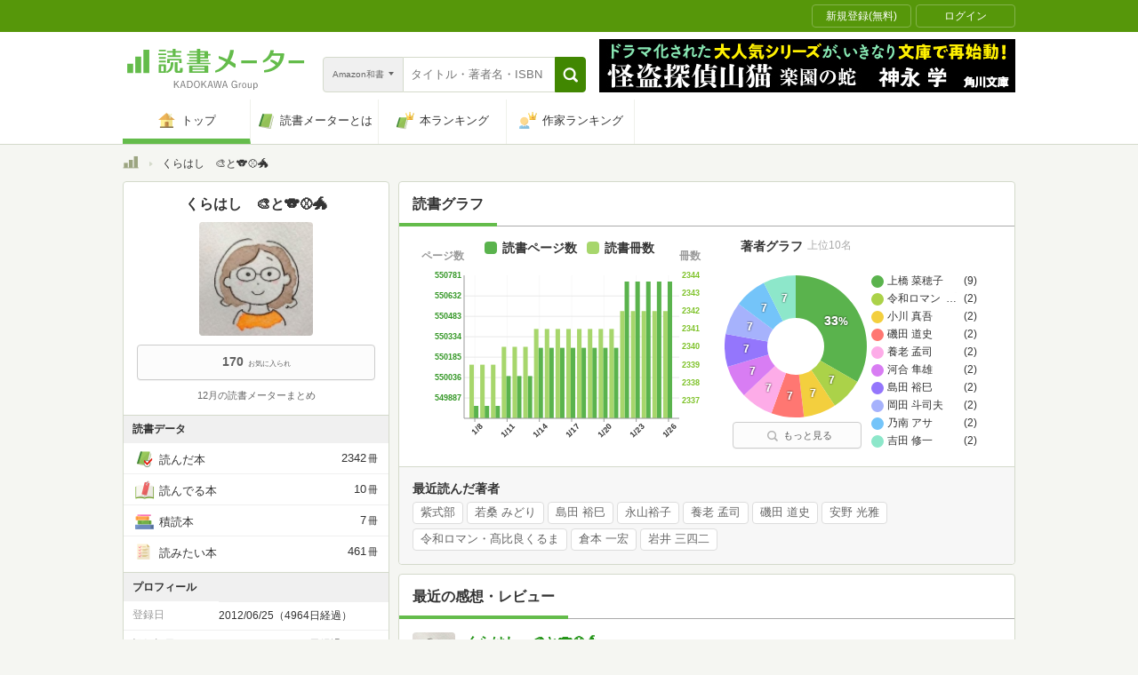

--- FILE ---
content_type: text/javascript;charset=UTF-8
request_url: https://s-rtb.send.microad.jp/ad?spot=000ea15d1ff2b139098b7df011a1fac2&cb=microadCompass.AdRequestor.callback&url=https%3A%2F%2Fbookmeter.com%2Fusers%2F235519&vo=true&mimes=%5B100%2C300%2C301%2C302%5D&cbt=34a20132fdec419bfa1b49e7&pa=false&ar=false&ver=%5B%22compass.js.v1.20.2%22%5D
body_size: 161
content:
microadCompass.AdRequestor.callback({"spot":"000ea15d1ff2b139098b7df011a1fac2","sequence":"2","impression_id":"7295010188378247252"})

--- FILE ---
content_type: text/javascript;charset=UTF-8
request_url: https://s-rtb.send.microad.jp/ad?spot=33fe5236a75ca020b2fa613b48a1ad23&cb=microadCompass.AdRequestor.callback&url=https%3A%2F%2Fbookmeter.com%2Fusers%2F235519&vo=true&mimes=%5B100%2C300%2C301%2C302%5D&cbt=6aa5fde038328c019bfa1b4957&pa=false&ar=false&ver=%5B%22compass.js.v1.20.2%22%5D
body_size: 160
content:
microadCompass.AdRequestor.callback({"spot":"33fe5236a75ca020b2fa613b48a1ad23","sequence":"2","impression_id":"7294910188378247252"})